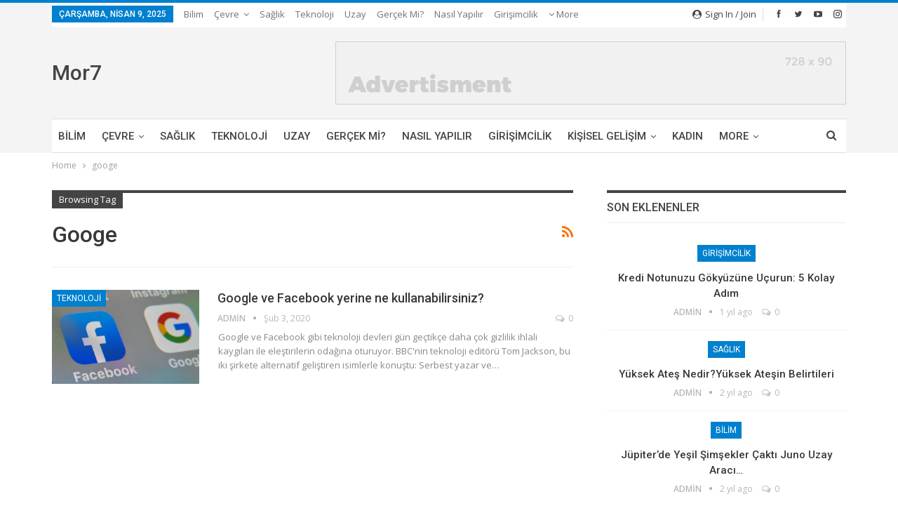

--- FILE ---
content_type: text/html
request_url: https://www.moryedi.com/tag/googe/
body_size: 13024
content:
<!DOCTYPE html>
<!--[if IE 8]>
<html class="ie ie8" lang="tr"> <![endif]-->
<!--[if IE 9]>
<html class="ie ie9" lang="tr"> <![endif]-->
<!--[if gt IE 9]><!-->
<html lang="tr"> <!--<![endif]-->
<head>
<meta charset="UTF-8">
<meta http-equiv="X-UA-Compatible" content="IE=edge">
<meta name="viewport" content="width=device-width, initial-scale=1.0">
<link rel="pingback" href="https://www.moryedi.com/xmlrpc.php"/>
<meta name='robots' content='index, follow, max-image-preview:large, max-snippet:-1, max-video-preview:-1'/>
<style>img:is([sizes="auto" i], [sizes^="auto," i]){contain-intrinsic-size:3000px 1500px}</style>
<meta property="og:title" content="Popüler Bilim | Moryedi"/>
<meta property="og:description" content="Moryedi Popüler Bilim Platformu"/>
<meta property="og:image" content="https://www.moryedi.com/wp-content/uploads/2020/02/110631071_gettyimages-1189044704.jpg"/>
<meta property="og:image:width" content="660"/>
<meta property="og:image:height" content="371"/>
<meta property="og:image:type" content="image/jpeg"/>
<meta property="og:type" content="article"/>
<meta property="og:article:published_time" content="2020-02-03 08:54:19"/>
<meta property="og:article:modified_time" content="2020-02-03 09:09:59"/>
<meta property="og:article:tag" content="facebook"/>
<meta property="og:article:tag" content="googe"/>
<meta property="og:article:tag" content="Google ve Facebook yerine ne kullanabilirsiniz"/>
<meta name="twitter:card" content="summary">
<meta name="twitter:title" content="Popüler Bilim | Moryedi"/>
<meta name="twitter:description" content="Moryedi Popüler Bilim Platformu"/>
<meta name="twitter:image" content="https://www.moryedi.com/wp-content/uploads/2020/02/110631071_gettyimages-1189044704.jpg"/>
<title>googe arşivleri - Popüler Bilim | Moryedi</title>
<link rel="canonical" href="https://www.moryedi.com/tag/googe/"/>
<meta property="og:url" content="https://www.moryedi.com/tag/googe/"/>
<meta property="og:site_name" content="Popüler Bilim | Moryedi"/>
<script type="application/ld+json" class="yoast-schema-graph">{"@context":"https://schema.org","@graph":[{"@type":"CollectionPage","@id":"https://www.moryedi.com/tag/googe/","url":"https://www.moryedi.com/tag/googe/","name":"googe arşivleri - Popüler Bilim | Moryedi","isPartOf":{"@id":"https://www.moryedi.com/#website"},"primaryImageOfPage":{"@id":"https://www.moryedi.com/tag/googe/#primaryimage"},"image":{"@id":"https://www.moryedi.com/tag/googe/#primaryimage"},"thumbnailUrl":"https://www.moryedi.com/wp-content/uploads/2020/02/110631071_gettyimages-1189044704.jpg","breadcrumb":{"@id":"https://www.moryedi.com/tag/googe/#breadcrumb"},"inLanguage":"tr"},{"@type":"ImageObject","inLanguage":"tr","@id":"https://www.moryedi.com/tag/googe/#primaryimage","url":"https://www.moryedi.com/wp-content/uploads/2020/02/110631071_gettyimages-1189044704.jpg","contentUrl":"https://www.moryedi.com/wp-content/uploads/2020/02/110631071_gettyimages-1189044704.jpg","width":660,"height":371},{"@type":"BreadcrumbList","@id":"https://www.moryedi.com/tag/googe/#breadcrumb","itemListElement":[{"@type":"ListItem","position":1,"name":"Ana sayfa","item":"https://www.moryedi.com/"},{"@type":"ListItem","position":2,"name":"googe"}]},{"@type":"WebSite","@id":"https://www.moryedi.com/#website","url":"https://www.moryedi.com/","name":"Popüler Bilim | Moryedi","description":"Moryedi Popüler Bilim Platformu","potentialAction":[{"@type":"SearchAction","target":{"@type":"EntryPoint","urlTemplate":"https://www.moryedi.com/?s={search_term_string}"},"query-input":{"@type":"PropertyValueSpecification","valueRequired":true,"valueName":"search_term_string"}}],"inLanguage":"tr"}]}</script>
<link rel='dns-prefetch' href='//fonts.googleapis.com'/>
<link rel="alternate" type="application/rss+xml" title="Popüler Bilim | Moryedi &raquo; akışı" href="https://www.moryedi.com/feed/"/>
<link rel="alternate" type="application/rss+xml" title="Popüler Bilim | Moryedi &raquo; yorum akışı" href="https://www.moryedi.com/comments/feed/"/>
<link rel="alternate" type="application/rss+xml" title="Popüler Bilim | Moryedi &raquo; googe etiket akışı" href="https://www.moryedi.com/tag/googe/feed/"/>
<link rel="stylesheet" type="text/css" href="//www.moryedi.com/wp-content/cache/wpfc-minified/146w7sug/4m5vd.css" media="all"/>
<style id='classic-theme-styles-inline-css'>.wp-block-button__link{color:#fff;background-color:#32373c;border-radius:9999px;box-shadow:none;text-decoration:none;padding:calc(.667em + 2px) calc(1.333em + 2px);font-size:1.125em}.wp-block-file__button{background:#32373c;color:#fff;text-decoration:none}</style>
<style id='global-styles-inline-css'>:root{--wp--preset--aspect-ratio--square:1;--wp--preset--aspect-ratio--4-3:4/3;--wp--preset--aspect-ratio--3-4:3/4;--wp--preset--aspect-ratio--3-2:3/2;--wp--preset--aspect-ratio--2-3:2/3;--wp--preset--aspect-ratio--16-9:16/9;--wp--preset--aspect-ratio--9-16:9/16;--wp--preset--color--black:#000000;--wp--preset--color--cyan-bluish-gray:#abb8c3;--wp--preset--color--white:#ffffff;--wp--preset--color--pale-pink:#f78da7;--wp--preset--color--vivid-red:#cf2e2e;--wp--preset--color--luminous-vivid-orange:#ff6900;--wp--preset--color--luminous-vivid-amber:#fcb900;--wp--preset--color--light-green-cyan:#7bdcb5;--wp--preset--color--vivid-green-cyan:#00d084;--wp--preset--color--pale-cyan-blue:#8ed1fc;--wp--preset--color--vivid-cyan-blue:#0693e3;--wp--preset--color--vivid-purple:#9b51e0;--wp--preset--gradient--vivid-cyan-blue-to-vivid-purple:linear-gradient(135deg,rgba(6,147,227,1) 0%,rgb(155,81,224) 100%);--wp--preset--gradient--light-green-cyan-to-vivid-green-cyan:linear-gradient(135deg,rgb(122,220,180) 0%,rgb(0,208,130) 100%);--wp--preset--gradient--luminous-vivid-amber-to-luminous-vivid-orange:linear-gradient(135deg,rgba(252,185,0,1) 0%,rgba(255,105,0,1) 100%);--wp--preset--gradient--luminous-vivid-orange-to-vivid-red:linear-gradient(135deg,rgba(255,105,0,1) 0%,rgb(207,46,46) 100%);--wp--preset--gradient--very-light-gray-to-cyan-bluish-gray:linear-gradient(135deg,rgb(238,238,238) 0%,rgb(169,184,195) 100%);--wp--preset--gradient--cool-to-warm-spectrum:linear-gradient(135deg,rgb(74,234,220) 0%,rgb(151,120,209) 20%,rgb(207,42,186) 40%,rgb(238,44,130) 60%,rgb(251,105,98) 80%,rgb(254,248,76) 100%);--wp--preset--gradient--blush-light-purple:linear-gradient(135deg,rgb(255,206,236) 0%,rgb(152,150,240) 100%);--wp--preset--gradient--blush-bordeaux:linear-gradient(135deg,rgb(254,205,165) 0%,rgb(254,45,45) 50%,rgb(107,0,62) 100%);--wp--preset--gradient--luminous-dusk:linear-gradient(135deg,rgb(255,203,112) 0%,rgb(199,81,192) 50%,rgb(65,88,208) 100%);--wp--preset--gradient--pale-ocean:linear-gradient(135deg,rgb(255,245,203) 0%,rgb(182,227,212) 50%,rgb(51,167,181) 100%);--wp--preset--gradient--electric-grass:linear-gradient(135deg,rgb(202,248,128) 0%,rgb(113,206,126) 100%);--wp--preset--gradient--midnight:linear-gradient(135deg,rgb(2,3,129) 0%,rgb(40,116,252) 100%);--wp--preset--font-size--small:13px;--wp--preset--font-size--medium:20px;--wp--preset--font-size--large:36px;--wp--preset--font-size--x-large:42px;--wp--preset--spacing--20:0.44rem;--wp--preset--spacing--30:0.67rem;--wp--preset--spacing--40:1rem;--wp--preset--spacing--50:1.5rem;--wp--preset--spacing--60:2.25rem;--wp--preset--spacing--70:3.38rem;--wp--preset--spacing--80:5.06rem;--wp--preset--shadow--natural:6px 6px 9px rgba(0, 0, 0, 0.2);--wp--preset--shadow--deep:12px 12px 50px rgba(0, 0, 0, 0.4);--wp--preset--shadow--sharp:6px 6px 0px rgba(0, 0, 0, 0.2);--wp--preset--shadow--outlined:6px 6px 0px -3px rgba(255, 255, 255, 1), 6px 6px rgba(0, 0, 0, 1);--wp--preset--shadow--crisp:6px 6px 0px rgba(0, 0, 0, 1);}:where(.is-layout-flex){gap:0.5em;}:where(.is-layout-grid){gap:0.5em;}body .is-layout-flex{display:flex;}.is-layout-flex{flex-wrap:wrap;align-items:center;}.is-layout-flex > :is(*, div){margin:0;}body .is-layout-grid{display:grid;}.is-layout-grid > :is(*, div){margin:0;}:where(.wp-block-columns.is-layout-flex){gap:2em;}:where(.wp-block-columns.is-layout-grid){gap:2em;}:where(.wp-block-post-template.is-layout-flex){gap:1.25em;}:where(.wp-block-post-template.is-layout-grid){gap:1.25em;}.has-black-color{color:var(--wp--preset--color--black) !important;}.has-cyan-bluish-gray-color{color:var(--wp--preset--color--cyan-bluish-gray) !important;}.has-white-color{color:var(--wp--preset--color--white) !important;}.has-pale-pink-color{color:var(--wp--preset--color--pale-pink) !important;}.has-vivid-red-color{color:var(--wp--preset--color--vivid-red) !important;}.has-luminous-vivid-orange-color{color:var(--wp--preset--color--luminous-vivid-orange) !important;}.has-luminous-vivid-amber-color{color:var(--wp--preset--color--luminous-vivid-amber) !important;}.has-light-green-cyan-color{color:var(--wp--preset--color--light-green-cyan) !important;}.has-vivid-green-cyan-color{color:var(--wp--preset--color--vivid-green-cyan) !important;}.has-pale-cyan-blue-color{color:var(--wp--preset--color--pale-cyan-blue) !important;}.has-vivid-cyan-blue-color{color:var(--wp--preset--color--vivid-cyan-blue) !important;}.has-vivid-purple-color{color:var(--wp--preset--color--vivid-purple) !important;}.has-black-background-color{background-color:var(--wp--preset--color--black) !important;}.has-cyan-bluish-gray-background-color{background-color:var(--wp--preset--color--cyan-bluish-gray) !important;}.has-white-background-color{background-color:var(--wp--preset--color--white) !important;}.has-pale-pink-background-color{background-color:var(--wp--preset--color--pale-pink) !important;}.has-vivid-red-background-color{background-color:var(--wp--preset--color--vivid-red) !important;}.has-luminous-vivid-orange-background-color{background-color:var(--wp--preset--color--luminous-vivid-orange) !important;}.has-luminous-vivid-amber-background-color{background-color:var(--wp--preset--color--luminous-vivid-amber) !important;}.has-light-green-cyan-background-color{background-color:var(--wp--preset--color--light-green-cyan) !important;}.has-vivid-green-cyan-background-color{background-color:var(--wp--preset--color--vivid-green-cyan) !important;}.has-pale-cyan-blue-background-color{background-color:var(--wp--preset--color--pale-cyan-blue) !important;}.has-vivid-cyan-blue-background-color{background-color:var(--wp--preset--color--vivid-cyan-blue) !important;}.has-vivid-purple-background-color{background-color:var(--wp--preset--color--vivid-purple) !important;}.has-black-border-color{border-color:var(--wp--preset--color--black) !important;}.has-cyan-bluish-gray-border-color{border-color:var(--wp--preset--color--cyan-bluish-gray) !important;}.has-white-border-color{border-color:var(--wp--preset--color--white) !important;}.has-pale-pink-border-color{border-color:var(--wp--preset--color--pale-pink) !important;}.has-vivid-red-border-color{border-color:var(--wp--preset--color--vivid-red) !important;}.has-luminous-vivid-orange-border-color{border-color:var(--wp--preset--color--luminous-vivid-orange) !important;}.has-luminous-vivid-amber-border-color{border-color:var(--wp--preset--color--luminous-vivid-amber) !important;}.has-light-green-cyan-border-color{border-color:var(--wp--preset--color--light-green-cyan) !important;}.has-vivid-green-cyan-border-color{border-color:var(--wp--preset--color--vivid-green-cyan) !important;}.has-pale-cyan-blue-border-color{border-color:var(--wp--preset--color--pale-cyan-blue) !important;}.has-vivid-cyan-blue-border-color{border-color:var(--wp--preset--color--vivid-cyan-blue) !important;}.has-vivid-purple-border-color{border-color:var(--wp--preset--color--vivid-purple) !important;}.has-vivid-cyan-blue-to-vivid-purple-gradient-background{background:var(--wp--preset--gradient--vivid-cyan-blue-to-vivid-purple) !important;}.has-light-green-cyan-to-vivid-green-cyan-gradient-background{background:var(--wp--preset--gradient--light-green-cyan-to-vivid-green-cyan) !important;}.has-luminous-vivid-amber-to-luminous-vivid-orange-gradient-background{background:var(--wp--preset--gradient--luminous-vivid-amber-to-luminous-vivid-orange) !important;}.has-luminous-vivid-orange-to-vivid-red-gradient-background{background:var(--wp--preset--gradient--luminous-vivid-orange-to-vivid-red) !important;}.has-very-light-gray-to-cyan-bluish-gray-gradient-background{background:var(--wp--preset--gradient--very-light-gray-to-cyan-bluish-gray) !important;}.has-cool-to-warm-spectrum-gradient-background{background:var(--wp--preset--gradient--cool-to-warm-spectrum) !important;}.has-blush-light-purple-gradient-background{background:var(--wp--preset--gradient--blush-light-purple) !important;}.has-blush-bordeaux-gradient-background{background:var(--wp--preset--gradient--blush-bordeaux) !important;}.has-luminous-dusk-gradient-background{background:var(--wp--preset--gradient--luminous-dusk) !important;}.has-pale-ocean-gradient-background{background:var(--wp--preset--gradient--pale-ocean) !important;}.has-electric-grass-gradient-background{background:var(--wp--preset--gradient--electric-grass) !important;}.has-midnight-gradient-background{background:var(--wp--preset--gradient--midnight) !important;}.has-small-font-size{font-size:var(--wp--preset--font-size--small) !important;}.has-medium-font-size{font-size:var(--wp--preset--font-size--medium) !important;}.has-large-font-size{font-size:var(--wp--preset--font-size--large) !important;}.has-x-large-font-size{font-size:var(--wp--preset--font-size--x-large) !important;}:where(.wp-block-post-template.is-layout-flex){gap:1.25em;}:where(.wp-block-post-template.is-layout-grid){gap:1.25em;}:where(.wp-block-columns.is-layout-flex){gap:2em;}:where(.wp-block-columns.is-layout-grid){gap:2em;}:root :where(.wp-block-pullquote){font-size:1.5em;line-height:1.6;}</style>
<link rel="stylesheet" type="text/css" href="//www.moryedi.com/wp-content/cache/wpfc-minified/lxtcjdu9/g4xw6.css" media="all"/>
<style id='akismet-widget-style-inline-css'>.a-stats{--akismet-color-mid-green:#357b49;--akismet-color-white:#fff;--akismet-color-light-grey:#f6f7f7;max-width:350px;width:auto;}
.a-stats *{all:unset;box-sizing:border-box;}
.a-stats strong{font-weight:600;}
.a-stats a.a-stats__link, .a-stats a.a-stats__link:visited, .a-stats a.a-stats__link:active{background:var(--akismet-color-mid-green);border:none;box-shadow:none;border-radius:8px;color:var(--akismet-color-white);cursor:pointer;display:block;font-family:-apple-system, BlinkMacSystemFont, 'Segoe UI', 'Roboto', 'Oxygen-Sans', 'Ubuntu', 'Cantarell', 'Helvetica Neue', sans-serif;font-weight:500;padding:12px;text-align:center;text-decoration:none;transition:all 0.2s ease;}
.widget .a-stats a.a-stats__link:focus{background:var(--akismet-color-mid-green);color:var(--akismet-color-white);text-decoration:none;}
.a-stats a.a-stats__link:hover{filter:brightness(110%);box-shadow:0 4px 12px rgba(0, 0, 0, 0.06), 0 0 2px rgba(0, 0, 0, 0.16);}
.a-stats .count{color:var(--akismet-color-white);display:block;font-size:1.5em;line-height:1.4;padding:0 13px;white-space:nowrap;}</style>
<link rel="https://api.w.org/" href="https://www.moryedi.com/wp-json/"/><link rel="alternate" title="JSON" type="application/json" href="https://www.moryedi.com/wp-json/wp/v2/tags/766"/><link rel="EditURI" type="application/rsd+xml" title="RSD" href="https://www.moryedi.com/xmlrpc.php?rsd"/>
<meta name="generator" content="WordPress 6.7.2"/>
<meta name="generator" content="MasterSlider 3.5.5 - Responsive Touch Image Slider"/>
<meta name="generator" content="Powered by WPBakery Page Builder - drag and drop page builder for WordPress."/>
<script type="application/ld+json">{
"@context": "http://schema.org/",
"@type": "Organization",
"@id": "#organization",
"url": "https://www.moryedi.com/",
"name": "Pop\u00fcler Bilim | Moryedi",
"description": "Moryedi Pop\u00fcler Bilim Platformu"
}</script>
<script type="application/ld+json">{
"@context": "http://schema.org/",
"@type": "WebSite",
"name": "Pop\u00fcler Bilim | Moryedi",
"alternateName": "Moryedi Pop\u00fcler Bilim Platformu",
"url": "https://www.moryedi.com/"
}</script>
<link rel="stylesheet" type="text/css" href="//www.moryedi.com/wp-content/cache/wpfc-minified/7yltdzb9/2hoph.css" media="all"/>
<meta name="generator" content="Powered by Slider Revolution 6.5.5 - responsive, Mobile-Friendly Slider Plugin for WordPress with comfortable drag and drop interface."/>
<link rel="icon" href="https://www.moryedi.com/wp-content/uploads/2019/04/0-150x150.png" sizes="32x32"/>
<link rel="icon" href="https://www.moryedi.com/wp-content/uploads/2019/04/0.png" sizes="192x192"/>
<link rel="apple-touch-icon" href="https://www.moryedi.com/wp-content/uploads/2019/04/0.png"/>
<meta name="msapplication-TileImage" content="https://www.moryedi.com/wp-content/uploads/2019/04/0.png"/>
<noscript><style>.wpb_animate_when_almost_visible{opacity:1;}</style></noscript>
<script data-wpfc-render="false">var Wpfcll={s:[],osl:0,scroll:false,i:function(){Wpfcll.ss();window.addEventListener('load',function(){window.addEventListener("DOMSubtreeModified",function(e){Wpfcll.osl=Wpfcll.s.length;Wpfcll.ss();if(Wpfcll.s.length > Wpfcll.osl){Wpfcll.ls(false);}},false);Wpfcll.ls(true);});window.addEventListener('scroll',function(){Wpfcll.scroll=true;Wpfcll.ls(false);});window.addEventListener('resize',function(){Wpfcll.scroll=true;Wpfcll.ls(false);});window.addEventListener('click',function(){Wpfcll.scroll=true;Wpfcll.ls(false);});},c:function(e,pageload){var w=document.documentElement.clientHeight || body.clientHeight;var n=0;if(pageload){n=0;}else{n=(w > 800) ? 800:200;n=Wpfcll.scroll ? 800:n;}var er=e.getBoundingClientRect();var t=0;var p=e.parentNode ? e.parentNode:false;if(typeof p.getBoundingClientRect=="undefined"){var pr=false;}else{var pr=p.getBoundingClientRect();}if(er.x==0 && er.y==0){for(var i=0;i < 10;i++){if(p){if(pr.x==0 && pr.y==0){if(p.parentNode){p=p.parentNode;}if(typeof p.getBoundingClientRect=="undefined"){pr=false;}else{pr=p.getBoundingClientRect();}}else{t=pr.top;break;}}};}else{t=er.top;}if(w - t+n > 0){return true;}return false;},r:function(e,pageload){var s=this;var oc,ot;try{oc=e.getAttribute("data-wpfc-original-src");ot=e.getAttribute("data-wpfc-original-srcset");if(s.c(e,pageload)){if(oc || ot){if(e.tagName=="DIV" || e.tagName=="A"){e.style.backgroundImage="url("+oc+")";e.removeAttribute("data-wpfc-original-src");e.removeAttribute("data-wpfc-original-srcset");e.removeAttribute("onload");}else{if(oc){e.setAttribute('src',oc);}if(ot){e.setAttribute('srcset',ot);}if(e.getAttribute("alt") && e.getAttribute("alt")=="blank"){e.removeAttribute("alt");}e.removeAttribute("data-wpfc-original-src");e.removeAttribute("data-wpfc-original-srcset");e.removeAttribute("onload");if(e.tagName=="IFRAME"){e.onload=function(){if(typeof window.jQuery !="undefined"){if(jQuery.fn.fitVids){jQuery(e).parent().fitVids({customSelector:"iframe[src]"});}}var s=e.getAttribute("src").match(/templates\/youtube\.html\#(.+)/);var y="https://www.youtube.com/embed/";if(s){try{var i=e.contentDocument || e.contentWindow;if(i.location.href=="about:blank"){e.setAttribute('src',y+s[1]);}}catch(err){e.setAttribute('src',y+s[1]);}}}}}}else{if(e.tagName=="NOSCRIPT"){if(jQuery(e).attr("data-type")=="wpfc"){e.removeAttribute("data-type");jQuery(e).after(jQuery(e).text());}}}}}catch(error){console.log(error);console.log("==>",e);}},ss:function(){var i=Array.prototype.slice.call(document.getElementsByTagName("img"));var f=Array.prototype.slice.call(document.getElementsByTagName("iframe"));var d=Array.prototype.slice.call(document.getElementsByTagName("div"));var a=Array.prototype.slice.call(document.getElementsByTagName("a"));var n=Array.prototype.slice.call(document.getElementsByTagName("noscript"));this.s=i.concat(f).concat(d).concat(a).concat(n);},ls:function(pageload){var s=this;[].forEach.call(s.s,function(e,index){s.r(e,pageload);});}};document.addEventListener('DOMContentLoaded',function(){wpfci();});function wpfci(){Wpfcll.i();}</script>
</head>
<body class="archive tag tag-googe tag-766 _masterslider _msp_version_3.5.5 bs-theme bs-publisher bs-publisher-pure-magazine active-light-box active-top-line ltr close-rh page-layout-2-col page-layout-2-col-right full-width active-sticky-sidebar main-menu-sticky-smart main-menu-boxed active-ajax-search bs-hide-ha wpb-js-composer js-comp-ver-6.7.0 vc_responsive bs-ll-a" dir="ltr">
<div class="main-wrap content-main-wrap">
<header id="header" class="site-header header-style-2 boxed" itemscope="itemscope" itemtype="https://schema.org/WPHeader">
<section class="topbar topbar-style-1 hidden-xs hidden-xs">
<div class="content-wrap">
<div class="container">
<div class="topbar-inner clearfix">
<div class="section-links">
<div class="better-studio-shortcode bsc-clearfix better-social-counter style-button not-colored in-4-col"> <ul class="social-list bsc-clearfix"><li class="social-item facebook"><a href ="https://www.facebook.com/BetterSTU" target ="_blank"> <i class="item-icon bsfi-facebook"></i><span class="item-title"> Likes </span> </a> </li> <li class="social-item twitter"><a href ="https://twitter.com/BetterSTU" target ="_blank"> <i class="item-icon bsfi-twitter"></i><span class="item-title"> Followers </span> </a> </li> <li class="social-item youtube"><a href ="https://youtube.com/channel/UCrNkHRTRk33C9hzYij4B5ng" target ="_blank"> <i class="item-icon bsfi-youtube"></i><span class="item-title"> Subscribers </span> </a> </li> <li class="social-item instagram"><a href ="https://instagram.com/betterstudio" target ="_blank"> <i class="item-icon bsfi-instagram"></i><span class="item-title"> Followers </span> </a> </li> </ul></div><a class="topbar-sign-in behind-social" data-toggle="modal" data-target="#bsLoginModal">
<i class="fa fa-user-circle"></i> Sign in / Join							</a>
<div class="modal sign-in-modal fade" id="bsLoginModal" tabindex="-1" role="dialog" style="display: none">
<div class="modal-dialog" role="document">
<div class="modal-content">
<span class="close-modal" data-dismiss="modal" aria-label="Close"><i class="fa fa-close"></i></span>
<div class="modal-body">
<div id="form_65084_" class="bs-shortcode bs-login-shortcode">
<div class="bs-login bs-type-login-register" style="display:none">
<div class="bs-login-panel bs-login-sign-panel bs-current-login-panel">
<form name="loginform"
action="https://www.moryedi.com/wp_trexvol/" method="post">
<div class="login-header"> <span class="login-icon fa fa-user-circle main-color"></span> <p>Welcome, Login to your account.</p></div><div class="login-field login-username"> <input type="text" name="log" id="form_65084_user_login" class="input" value="" size="20" placeholder="Username or Email..." required/></div><div class="login-field login-password"> <input type="password" name="pwd" id="form_65084_user_pass" class="input" value="" size="20" placeholder="Password..." required/></div><div class="login-field"> <a href="https://www.moryedi.com/wp_trexvol/?action=lostpassword&redirect_to=https%3A%2F%2Fwww.moryedi.com%2Ftag%2Fgooge%2F" class="go-reset-panel">Forget password?</a> <span class="login-remember"> <input class="remember-checkbox" name="rememberme" type="checkbox" id="form_65084_rememberme" value="forever" /> <label class="remember-label">Remember me</label> </span></div><div class="login-field login-submit"> <input type="submit" name="wp-submit" class="button-primary login-btn" value="Log In"/> <input type="hidden" name="redirect_to" value="https://www.moryedi.com/tag/googe/"/></div><div class="login-field login-signup"> <span>No account? <a href="https://www.moryedi.com/wp_trexvol/?action=register">Sign Up</a></span></div></form></div><div class="bs-login-panel bs-login-reset-panel">
<span class="go-login-panel"><i class="fa fa-angle-left"></i> Sign in</span>
<div class="bs-login-reset-panel-inner">
<div class="login-header"> <span class="login-icon fa fa-support"></span> <p>Recover your password.</p> <p>A password will be e-mailed to you.</p></div><form name="lostpasswordform" id="form_65084_lostpasswordform"
action="https://www.moryedi.com/wp_trexvol/?action=lostpassword"
method="post">
<div class="login-field reset-username"> <input type="text" name="user_login" class="input" value="" placeholder="Username or Email..." required/></div><div class="login-field reset-submit"> <input type="hidden" name="redirect_to" value=""/> <input type="submit" name="wp-submit" class="login-btn" value="Send My Password"/></div></form></div></div></div></div></div></div></div></div></div><div class="section-menu">
<div id="menu-top" class="menu top-menu-wrapper" role="navigation" itemscope="itemscope" itemtype="https://schema.org/SiteNavigationElement"> <nav class="top-menu-container"> <ul id="top-navigation" class="top-menu menu clearfix bsm-pure"> <li id="topbar-date" class="menu-item menu-item-date"> <span class="topbar-date">Çarşamba, Nisan 9, 2025</span> </li> <li id="menu-item-98" class="menu-item menu-item-type-taxonomy menu-item-object-category menu-term-41 better-anim-fade menu-item-98"><a href="https://www.moryedi.com/category/bilim/">Bilim</a></li> <li id="menu-item-99" class="menu-item menu-item-type-taxonomy menu-item-object-category menu-item-has-children menu-term-38 better-anim-fade menu-item-99"><a href="https://www.moryedi.com/category/cevre/">Çevre</a> <ul class="sub-menu"> <li id="menu-item-100" class="menu-item menu-item-type-taxonomy menu-item-object-category menu-term-42 better-anim-fade menu-item-100"><a href="https://www.moryedi.com/category/doga/">Doğa</a></li> <li id="menu-item-101" class="menu-item menu-item-type-taxonomy menu-item-object-category menu-term-40 better-anim-fade menu-item-101"><a href="https://www.moryedi.com/category/fizik/">Fizik</a></li> </ul> </li> <li id="menu-item-104" class="menu-item menu-item-type-taxonomy menu-item-object-category menu-term-36 better-anim-fade menu-item-104"><a href="https://www.moryedi.com/category/saglik/">Sağlık</a></li> <li id="menu-item-105" class="menu-item menu-item-type-taxonomy menu-item-object-category menu-term-35 better-anim-fade menu-item-105"><a href="https://www.moryedi.com/category/teknoloji/">Teknoloji</a></li> <li id="menu-item-106" class="menu-item menu-item-type-taxonomy menu-item-object-category menu-term-37 better-anim-fade menu-item-106"><a href="https://www.moryedi.com/category/uzay/">Uzay</a></li> <li id="menu-item-1314" class="menu-item menu-item-type-taxonomy menu-item-object-category menu-term-680 better-anim-fade menu-item-1314"><a href="https://www.moryedi.com/category/gercek-mi/">Gerçek mi?</a></li> <li id="menu-item-1317" class="menu-item menu-item-type-taxonomy menu-item-object-category menu-term-1 better-anim-fade menu-item-1317"><a href="https://www.moryedi.com/category/nasil-yapilir/">Nasıl Yapılır</a></li> <li id="menu-item-1315" class="menu-item menu-item-type-taxonomy menu-item-object-category menu-term-596 better-anim-fade menu-item-1315"><a href="https://www.moryedi.com/category/girisimcilik/">Girişimcilik</a></li> <li id="menu-item-1316" class="menu-item menu-item-type-taxonomy menu-item-object-category menu-item-has-children menu-term-678 better-anim-fade menu-item-1316"><a href="https://www.moryedi.com/category/kisisel-gelisim/">Kişisel Gelişim</a> <ul class="sub-menu"> <li id="menu-item-1318" class="menu-item menu-item-type-taxonomy menu-item-object-category menu-term-679 better-anim-fade menu-item-1318"><a href="https://www.moryedi.com/category/psikoloji/">Psikoloji</a></li> <li id="menu-item-488" class="menu-item menu-item-type-taxonomy menu-item-object-category menu-term-251 better-anim-fade menu-item-488"><a href="https://www.moryedi.com/category/motivasyon/">Motivasyon</a></li> </ul> </li> <li id="menu-item-2165" class="menu-item menu-item-type-taxonomy menu-item-object-category menu-term-1226 better-anim-fade menu-item-2165"><a href="https://www.moryedi.com/category/kadin/">Kadın</a></li> <li id="menu-item-2307" class="menu-item menu-item-type-custom menu-item-object-custom better-anim-fade menu-item-2307"><a href="https://masterkitap.com/">Kitap-Al</a></li> </ul> </nav></div></div></div></div></div></section>
<div class="header-inner">
<div class="content-wrap">
<div class="container">
<div class="row">
<div class="row-height">
<div class="logo-col col-xs-4">
<div class="col-inside">
<div id="site-branding" class="site-branding"> <p id="site-title" class="logo h1 text-logo"> <a href="https://www.moryedi.com/" itemprop="url" rel="home"> Mor7 </a> </p></div></div></div><div class="sidebar-col col-xs-8">
<div class="col-inside">
<aside id="sidebar" class="sidebar" role="complementary" itemscope="itemscope" itemtype="https://schema.org/WPSideBar">
<div class="azsywd azsywd-pubadban azsywd-show-desktop azsywd-show-tablet-portrait azsywd-show-tablet-landscape azsywd-show-phone azsywd-loc-header_aside_logo azsywd-align-right azsywd-column-1 azsywd-clearfix no-bg-box-model"><div id="azsywd-2798-848539059" class="azsywd-container azsywd-type-image" itemscope="" itemtype="https://schema.org/WPAdBlock" data-adid="2798" data-type="image"><a itemprop="url" class="azsywd-link" href="http://betterstudio.com/"><img class="azsywd-image" src="https://www.moryedi.com/wp-content/uploads/2023/07/pure-magazine-ad-728x90-1.png" alt="- Advertisement -"/></a><p class='azsywd-caption azsywd-caption-below'>- Advertisement -</p></div></div></aside></div></div></div></div></div></div></div><div id="menu-main" class="menu main-menu-wrapper show-search-item menu-actions-btn-width-1" role="navigation" itemscope="itemscope" itemtype="https://schema.org/SiteNavigationElement">
<div class="main-menu-inner">
<div class="content-wrap">
<div class="container">
<nav class="main-menu-container">
<ul id="main-navigation" class="main-menu menu bsm-pure clearfix">
<li class="menu-item menu-item-type-taxonomy menu-item-object-category menu-term-41 better-anim-fade menu-item-98"><a href="https://www.moryedi.com/category/bilim/">Bilim</a></li>
<li class="menu-item menu-item-type-taxonomy menu-item-object-category menu-item-has-children menu-term-38 better-anim-fade menu-item-99"><a href="https://www.moryedi.com/category/cevre/">Çevre</a>
<ul class="sub-menu">
<li class="menu-item menu-item-type-taxonomy menu-item-object-category menu-term-42 better-anim-fade menu-item-100"><a href="https://www.moryedi.com/category/doga/">Doğa</a></li>
<li class="menu-item menu-item-type-taxonomy menu-item-object-category menu-term-40 better-anim-fade menu-item-101"><a href="https://www.moryedi.com/category/fizik/">Fizik</a></li>
</ul>
</li>
<li class="menu-item menu-item-type-taxonomy menu-item-object-category menu-term-36 better-anim-fade menu-item-104"><a href="https://www.moryedi.com/category/saglik/">Sağlık</a></li>
<li class="menu-item menu-item-type-taxonomy menu-item-object-category menu-term-35 better-anim-fade menu-item-105"><a href="https://www.moryedi.com/category/teknoloji/">Teknoloji</a></li>
<li class="menu-item menu-item-type-taxonomy menu-item-object-category menu-term-37 better-anim-fade menu-item-106"><a href="https://www.moryedi.com/category/uzay/">Uzay</a></li>
<li class="menu-item menu-item-type-taxonomy menu-item-object-category menu-term-680 better-anim-fade menu-item-1314"><a href="https://www.moryedi.com/category/gercek-mi/">Gerçek mi?</a></li>
<li class="menu-item menu-item-type-taxonomy menu-item-object-category menu-term-1 better-anim-fade menu-item-1317"><a href="https://www.moryedi.com/category/nasil-yapilir/">Nasıl Yapılır</a></li>
<li class="menu-item menu-item-type-taxonomy menu-item-object-category menu-term-596 better-anim-fade menu-item-1315"><a href="https://www.moryedi.com/category/girisimcilik/">Girişimcilik</a></li>
<li class="menu-item menu-item-type-taxonomy menu-item-object-category menu-item-has-children menu-term-678 better-anim-fade menu-item-1316"><a href="https://www.moryedi.com/category/kisisel-gelisim/">Kişisel Gelişim</a>
<ul class="sub-menu">
<li class="menu-item menu-item-type-taxonomy menu-item-object-category menu-term-679 better-anim-fade menu-item-1318"><a href="https://www.moryedi.com/category/psikoloji/">Psikoloji</a></li>
<li class="menu-item menu-item-type-taxonomy menu-item-object-category menu-term-251 better-anim-fade menu-item-488"><a href="https://www.moryedi.com/category/motivasyon/">Motivasyon</a></li>
</ul>
</li>
<li class="menu-item menu-item-type-taxonomy menu-item-object-category menu-term-1226 better-anim-fade menu-item-2165"><a href="https://www.moryedi.com/category/kadin/">Kadın</a></li>
<li class="menu-item menu-item-type-custom menu-item-object-custom better-anim-fade menu-item-2307"><a href="https://masterkitap.com/">Kitap-Al</a></li>
</ul>
<div class="menu-action-buttons width-1">
<div class="search-container close">
<span class="search-handler"><i class="fa fa-search"></i></span>
<div class="search-box clearfix"> <form role="search" method="get" class="search-form clearfix" action="https://www.moryedi.com"> <input type="search" class="search-field" placeholder="Search..." value="" name="s" title="Search for:" autocomplete="off"> <input type="submit" class="search-submit" value="Search"> </form></div></div></div></nav></div></div></div></div></header>
<div class="rh-header clearfix light deferred-block-exclude">
<div class="rh-container clearfix">
<div class="menu-container close"> <span class="menu-handler"><span class="lines"></span></span></div><div class="logo-container rh-text-logo"> <a href="https://www.moryedi.com/" itemprop="url" rel="home"> Popüler Bilim | Moryedi </a></div></div></div><nav role="navigation" aria-label="Breadcrumbs" class="bf-breadcrumb clearfix bc-top-style"><div class="content-wrap"><div class="container bf-breadcrumb-container"><ul class="bf-breadcrumb-items" itemscope itemtype="http://schema.org/BreadcrumbList"><meta name="numberOfItems" content="2"/><meta name="itemListOrder" content="Ascending"/><li itemprop="itemListElement" itemscope itemtype="http://schema.org/ListItem" class="bf-breadcrumb-item bf-breadcrumb-begin"><a itemprop="item" href="https://www.moryedi.com" rel="home"><span itemprop="name">Home</span></a><meta itemprop="position" content="1"/></li><li itemprop="itemListElement" itemscope itemtype="http://schema.org/ListItem" class="bf-breadcrumb-item bf-breadcrumb-end"><span itemprop="name">googe</span><meta itemprop="item" content="https://www.moryedi.com/tag/googe/"/><meta itemprop="position" content="2"/></li></ul></div></div></nav><div class="content-wrap">
<main id="content" class="content-container">
<div class="container layout-2-col layout-2-col-1 layout-right-sidebar layout-bc-before">
<div class="row main-section">
<div class="col-sm-8 content-column">
<section class="archive-title tag-title with-action">
<div class="pre-title"><span>Browsing Tag</span></div><div class="actions-container"> <a class="rss-link" href="https://www.moryedi.com/tag/googe/feed/"><i class="fa fa-rss"></i></a></div><h1 class="page-heading"><span class="h-title">googe</span></h1>
</section>
<div class="listing listing-blog listing-blog-1 clearfix columns-1">
<article class="post-1646 type-post format-standard has-post-thumbnail listing-item listing-item-blog listing-item-blog-1 main-term-35 bsw-7">
<div class="item-inner clearfix">
<div class="featured clearfix">
<div class="term-badges floated"><span class="term-badge term-35"><a href="https://www.moryedi.com/category/teknoloji/">Teknoloji</a></span></div><a title="Google ve Facebook yerine ne kullanabilirsiniz?" data-src="https://www.moryedi.com/wp-content/uploads/2020/02/110631071_gettyimages-1189044704.jpg" data-bs-srcset="{&quot;baseurl&quot;:&quot;https:\/\/www.moryedi.com\/wp-content\/uploads\/2020\/02\/&quot;,&quot;sizes&quot;:{&quot;660&quot;:&quot;110631071_gettyimages-1189044704.jpg&quot;}}" class="img-holder" href="https://www.moryedi.com/google-ve-facebook-yerine-ne-kullanabilirsiniz/"></a></div><h2 class="title">			<a href="https://www.moryedi.com/google-ve-facebook-yerine-ne-kullanabilirsiniz/" class="post-url post-title">
Google ve Facebook yerine ne kullanabilirsiniz?			</a>
</h2>		<div class="post-meta"> <a href="https://www.moryedi.com/author/vkurt644/" title="Browse Author Articles" class="post-author-a"> <i class="post-author author"> admin </i> </a> <span class="time"><time class="post-published updated" datetime="2020-02-03T08:54:19+00:00">Şub 3, 2020</time></span> <a href="https://www.moryedi.com/google-ve-facebook-yerine-ne-kullanabilirsiniz/#respond" title="Leave a comment on: &ldquo;Google ve Facebook yerine ne kullanabilirsiniz?&rdquo;" class="comments"><i class="fa fa-comments-o"></i> 0</a></div><div class="post-summary"> Google ve Facebook gibi teknoloji devleri gün geçtikçe daha çok gizlilik ihlali kaygıları ile eleştirilerin odağına oturuyor. BBC'nin teknoloji editörü Tom Jackson, bu iki şirkete alternatif geliştiren isimlerle konuştu: Serbest yazar ve&hellip;</div></div></article></div></div><div class="col-sm-4 sidebar-column sidebar-column-primary">
<aside id="sidebar-primary-sidebar" class="sidebar" role="complementary" aria-label="Primary Sidebar Sidebar" itemscope="itemscope" itemtype="https://schema.org/WPSideBar">
<div id="bs-text-listing-1-2" class="h-ni w-t primary-sidebar-widget widget widget_bs-text-listing-1"><div class="bs-listing bs-listing-listing-text-1 bs-listing-single-tab pagination-animate">		<p class="section-heading sh-t2 sh-s1 main-term-none">
<span class="h-text main-term-none main-link">
Son Eklenenler					</span>
</p>
<div class="bs-pagination-wrapper main-term-none more_btn bs-slider-first-item">
<div class="listing listing-text listing-text-1 clearfix columns-1">
<div class="post-2941 type-post format-standard has-post-thumbnail listing-item listing-item-text listing-item-text-1 main-term-596">
<div class="item-inner">
<div class="term-badges floated"><span class="term-badge term-596"><a href="https://www.moryedi.com/category/girisimcilik/">Girişimcilik</a></span></div><p class="title">		<a href="https://www.moryedi.com/kredi-notunuzu-en-hizli-nasil-yukseltirim/" class="post-title post-url">
Kredi Notunuzu Gökyüzüne Uçurun: 5 Kolay Adım		</a>
</p>		<div class="post-meta"> <a href="https://www.moryedi.com/author/vkurt644/" title="Browse Author Articles" class="post-author-a"> <i class="post-author author"> admin </i> </a> <span class="time"><time class="post-published updated" datetime="2024-02-04T17:56:57+00:00">1 yıl ago</time></span> <a href="https://www.moryedi.com/kredi-notunuzu-en-hizli-nasil-yukseltirim/#respond" title="Leave a comment on: &ldquo;Kredi Notunuzu Gökyüzüne Uçurun: 5 Kolay Adım&rdquo;" class="comments"><i class="fa fa-comments-o"></i> 0</a></div></div></div >
<div class="post-2741 type-post format-standard has-post-thumbnail listing-item listing-item-text listing-item-text-1 main-term-36">
<div class="item-inner">
<div class="term-badges floated"><span class="term-badge term-36"><a href="https://www.moryedi.com/category/saglik/">Sağlık</a></span></div><p class="title">		<a href="https://www.moryedi.com/yuksek-ates-nediryuksek-atesin-belirtileri/" class="post-title post-url">
Yüksek Ateş Nedir?Yüksek Ateşin Belirtileri		</a>
</p>		<div class="post-meta"> <a href="https://www.moryedi.com/author/vkurt644/" title="Browse Author Articles" class="post-author-a"> <i class="post-author author"> admin </i> </a> <span class="time"><time class="post-published updated" datetime="2023-07-16T09:30:53+00:00">2 yıl ago</time></span> <a href="https://www.moryedi.com/yuksek-ates-nediryuksek-atesin-belirtileri/#respond" title="Leave a comment on: &ldquo;Yüksek Ateş Nedir?Yüksek Ateşin Belirtileri&rdquo;" class="comments"><i class="fa fa-comments-o"></i> 0</a></div></div></div >
<div class="post-2739 type-post format-standard has-post-thumbnail listing-item listing-item-text listing-item-text-1 main-term-41">
<div class="item-inner">
<div class="term-badges floated"><span class="term-badge term-41"><a href="https://www.moryedi.com/category/bilim/">Bilim</a></span></div><p class="title">		<a href="https://www.moryedi.com/jupiterde-yesil-simsekler-cakti-juno-uzay-araci-cekti-nasa-paylasti/" class="post-title post-url">
Jüpiter&#8217;de yeşil şimşekler çaktı Juno uzay aracı&hellip;		</a>
</p>		<div class="post-meta"> <a href="https://www.moryedi.com/author/vkurt644/" title="Browse Author Articles" class="post-author-a"> <i class="post-author author"> admin </i> </a> <span class="time"><time class="post-published updated" datetime="2023-07-16T09:21:48+00:00">2 yıl ago</time></span> <a href="https://www.moryedi.com/jupiterde-yesil-simsekler-cakti-juno-uzay-araci-cekti-nasa-paylasti/#respond" title="Leave a comment on: &ldquo;Jüpiter&#8217;de yeşil şimşekler çaktı Juno uzay aracı çekti NASA paylaştı&rdquo;" class="comments"><i class="fa fa-comments-o"></i> 0</a></div></div></div ></div></div><div class="bs-pagination bs-ajax-pagination more_btn main-term-none clearfix"> <a rel="next" class="btn-bs-pagination" data-id="1177561688" title="Load More Posts"> <span class="loading" style="display: none;"> <i class="fa fa-refresh fa-spin fa-fw"></i> </span> <span class="loading" style="display: none;"> Loading ... </span> <span class="loaded txt"> Load More Posts </span> <span class="loaded icon"> <i class="fa fa-angle-down" aria-hidden="true"></i> </span> <span class="no-more" style="display: none;"> No More Posts </span> </a></div></div></div></aside></div></div></div></main></div><div class="footer-instagram footer-instagram-3 clearfix full-width"> <h3 class="footer-instagram-label"> <span> Follow Us <a href="http://instagram.com/heystudio" target="_blank">@heystudio</a> </span> </h3> <ul class="bs-instagram-photos"> </ul></div><footer id="site-footer" class="site-footer full-width">
<div class="footer-social-icons">
<div class="content-wrap">
<div class="container">
<div class="better-studio-shortcode bsc-clearfix better-social-counter style-big-button colored in-5-col"> <ul class="social-list bsc-clearfix"><li class="social-item facebook"> <a href ="https://www.facebook.com/BetterSTU" class="item-link" target ="_blank"> <i class="item-icon bsfi-facebook"></i><span class="item-name"> Facebook</span> <span class="item-title-join"> Join us on Facebook</span> </a> </li> <li class="social-item twitter"> <a href ="https://twitter.com/BetterSTU" class="item-link" target ="_blank"> <i class="item-icon bsfi-twitter"></i><span class="item-name"> Twitter</span> <span class="item-title-join"> Join us on Twitter</span> </a> </li> <li class="social-item youtube"> <a href ="https://youtube.com/channel/UCrNkHRTRk33C9hzYij4B5ng" class="item-link" target ="_blank"> <i class="item-icon bsfi-youtube"></i><span class="item-name"> Youtube</span> <span class="item-title-join"> Join us on Youtube</span> </a> </li> <li class="social-item instagram"> <a href ="https://instagram.com/betterstudio" class="item-link" target ="_blank"> <i class="item-icon bsfi-instagram"></i><span class="item-name"> Instagram</span> <span class="item-title-join"> Join us on Instagram</span> </a> </li> </ul></div></div></div></div><div class="copy-footer">
<div class="content-wrap">
<div class="container">
<div class="row">
<div class="col-lg-12">
<div id="menu-footer" class="menu footer-menu-wrapper" role="navigation" itemscope="itemscope" itemtype="https://schema.org/SiteNavigationElement"> <nav class="footer-menu-container"> <ul id="footer-navigation" class="footer-menu menu clearfix"> <li class="menu-item menu-item-type-taxonomy menu-item-object-category menu-term-41 better-anim-fade menu-item-98"><a href="https://www.moryedi.com/category/bilim/">Bilim</a></li> <li class="menu-item menu-item-type-taxonomy menu-item-object-category menu-item-has-children menu-term-38 better-anim-fade menu-item-99"><a href="https://www.moryedi.com/category/cevre/">Çevre</a> <ul class="sub-menu"> <li class="menu-item menu-item-type-taxonomy menu-item-object-category menu-term-42 better-anim-fade menu-item-100"><a href="https://www.moryedi.com/category/doga/">Doğa</a></li> <li class="menu-item menu-item-type-taxonomy menu-item-object-category menu-term-40 better-anim-fade menu-item-101"><a href="https://www.moryedi.com/category/fizik/">Fizik</a></li> </ul> </li> <li class="menu-item menu-item-type-taxonomy menu-item-object-category menu-term-36 better-anim-fade menu-item-104"><a href="https://www.moryedi.com/category/saglik/">Sağlık</a></li> <li class="menu-item menu-item-type-taxonomy menu-item-object-category menu-term-35 better-anim-fade menu-item-105"><a href="https://www.moryedi.com/category/teknoloji/">Teknoloji</a></li> <li class="menu-item menu-item-type-taxonomy menu-item-object-category menu-term-37 better-anim-fade menu-item-106"><a href="https://www.moryedi.com/category/uzay/">Uzay</a></li> <li class="menu-item menu-item-type-taxonomy menu-item-object-category menu-term-680 better-anim-fade menu-item-1314"><a href="https://www.moryedi.com/category/gercek-mi/">Gerçek mi?</a></li> <li class="menu-item menu-item-type-taxonomy menu-item-object-category menu-term-1 better-anim-fade menu-item-1317"><a href="https://www.moryedi.com/category/nasil-yapilir/">Nasıl Yapılır</a></li> <li class="menu-item menu-item-type-taxonomy menu-item-object-category menu-term-596 better-anim-fade menu-item-1315"><a href="https://www.moryedi.com/category/girisimcilik/">Girişimcilik</a></li> <li class="menu-item menu-item-type-taxonomy menu-item-object-category menu-item-has-children menu-term-678 better-anim-fade menu-item-1316"><a href="https://www.moryedi.com/category/kisisel-gelisim/">Kişisel Gelişim</a> <ul class="sub-menu"> <li class="menu-item menu-item-type-taxonomy menu-item-object-category menu-term-679 better-anim-fade menu-item-1318"><a href="https://www.moryedi.com/category/psikoloji/">Psikoloji</a></li> <li class="menu-item menu-item-type-taxonomy menu-item-object-category menu-term-251 better-anim-fade menu-item-488"><a href="https://www.moryedi.com/category/motivasyon/">Motivasyon</a></li> </ul> </li> <li class="menu-item menu-item-type-taxonomy menu-item-object-category menu-term-1226 better-anim-fade menu-item-2165"><a href="https://www.moryedi.com/category/kadin/">Kadın</a></li> <li class="menu-item menu-item-type-custom menu-item-object-custom better-anim-fade menu-item-2307"><a href="https://masterkitap.com/">Kitap-Al</a></li> </ul> </nav></div></div></div><div class="row footer-copy-row">
<div class="copy-1 col-lg-6 col-md-6 col-sm-6 col-xs-12"> © 2016 - moryedi.com.</div><div class="copy-2 col-lg-6 col-md-6 col-sm-6 col-xs-12"> Website Design: <a href="https://www.atawebtasarim.com/">Ata Web Tasarım</a></div></div></div></div></div></footer></div><span class="back-top"><i class="fa fa-arrow-up"></i></span>
<style media="print">*{display:none !important;}
body, html{display:block !important;}
#cpp-print-disabled{top:0;left:0;color:#111;width:100%;height:100%;min-height:400px;z-index:9999;position:fixed;font-size:30px;text-align:center;background:#fcfcfc;padding-top:200px;display:block !important;}</style>
<div id="cpp-print-disabled" style="display: none;"> You cannot print contents of this website.</div><div class="rh-cover noscroll gr-5">
<span class="rh-close"></span>
<div class="rh-panel rh-pm">
<div class="rh-p-h"> <span class="user-login"> <span class="user-avatar user-avatar-icon"><i class="fa fa-user-circle"></i></span> Sign in / Join </span></div><div class="rh-p-b">
<div class="rh-c-m clearfix"></div><form role="search" method="get" class="search-form" action="https://www.moryedi.com">
<input type="search" class="search-field"
placeholder="Search..."
value="" name="s"
title="Search for:"
autocomplete="off">
<input type="submit" class="search-submit" value="">
</form></div></div><div class="rh-panel rh-p-u">
<div class="rh-p-h"> <span class="rh-back-menu"><i></i></span></div><div class="rh-p-b">
<div id="form_23555_" class="bs-shortcode bs-login-shortcode">
<div class="bs-login bs-type-login-register" style="display:none">
<div class="bs-login-panel bs-login-sign-panel bs-current-login-panel">
<form name="loginform"
action="https://www.moryedi.com/wp_trexvol/" method="post">
<div class="login-header"> <span class="login-icon fa fa-user-circle main-color"></span> <p>Welcome, Login to your account.</p></div><div class="login-field login-username"> <input type="text" name="log" id="form_23555_user_login" class="input" value="" size="20" placeholder="Username or Email..." required/></div><div class="login-field login-password"> <input type="password" name="pwd" id="form_23555_user_pass" class="input" value="" size="20" placeholder="Password..." required/></div><div class="login-field"> <a href="https://www.moryedi.com/wp_trexvol/?action=lostpassword&redirect_to=https%3A%2F%2Fwww.moryedi.com%2Ftag%2Fgooge%2F" class="go-reset-panel">Forget password?</a> <span class="login-remember"> <input class="remember-checkbox" name="rememberme" type="checkbox" id="form_23555_rememberme" value="forever" /> <label class="remember-label">Remember me</label> </span></div><div class="login-field login-submit"> <input type="submit" name="wp-submit" class="button-primary login-btn" value="Log In"/> <input type="hidden" name="redirect_to" value="https://www.moryedi.com/tag/googe/"/></div><div class="login-field login-signup"> <span>No account? <a href="https://www.moryedi.com/wp_trexvol/?action=register">Sign Up</a></span></div></form></div><div class="bs-login-panel bs-login-reset-panel">
<span class="go-login-panel"><i class="fa fa-angle-left"></i> Sign in</span>
<div class="bs-login-reset-panel-inner">
<div class="login-header"> <span class="login-icon fa fa-support"></span> <p>Recover your password.</p> <p>A password will be e-mailed to you.</p></div><form name="lostpasswordform" id="form_23555_lostpasswordform"
action="https://www.moryedi.com/wp_trexvol/?action=lostpassword"
method="post">
<div class="login-field reset-username"> <input type="text" name="user_login" class="input" value="" placeholder="Username or Email..." required/></div><div class="login-field reset-submit"> <input type="hidden" name="redirect_to" value=""/> <input type="submit" name="wp-submit" class="login-btn" value="Send My Password"/></div></form></div></div></div></div></div></div></div><div class="pswp" tabindex="-1" role="dialog" aria-hidden="true">
<div class="pswp__bg"></div><div class="pswp__scroll-wrap">
<div class="pswp__container">
<div class="pswp__item"></div><div class="pswp__item"></div><div class="pswp__item"></div></div><div class="pswp__ui pswp__ui--hidden">
<div class="pswp__top-bar">
<div class="pswp__counter"></div><button class="pswp__button pswp__button--close" title="Close (Esc)"></button>
<button class="pswp__button pswp__button--share" title="Share"></button>
<button class="pswp__button pswp__button--fs" title="Toggle fullscreen"></button>
<button class="pswp__button pswp__button--zoom" title="Zoom in/out"></button>
<div class="pswp__preloader">
<div class="pswp__preloader__icn">
<div class="pswp__preloader__cut">
<div class="pswp__preloader__donut"></div></div></div></div></div><div class="pswp__share-modal pswp__share-modal--hidden pswp__single-tap">
<div class="pswp__share-tooltip"></div></div><button class="pswp__button pswp__button--arrow--left" title="Previous (arrow left)">
</button>
<button class="pswp__button pswp__button--arrow--right" title="Next (arrow right)">
</button>
<div class="pswp__caption">
<div class="pswp__caption__center"></div></div></div></div></div><link rel="stylesheet" type="text/css" href="//www.moryedi.com/wp-content/cache/wpfc-minified/7xywwvrw/4m5vc.css" media="all"/>
<style id='rs-plugin-settings-inline-css'>#rs-demo-id{}</style>
<noscript id="wpfc-google-fonts"><link rel='stylesheet' id='better-framework-main-fonts-css' href='https://fonts.googleapis.com/css?family=Open+Sans:400,600%7CRoboto:400,500,400italic&#038;display=swap' type='text/css' media='all'/>
<link rel='stylesheet' id='br-numbers' href='https://fonts.googleapis.com/css?family=Oswald&text=0123456789./\%' type='text/css' media='all'/>
</noscript>
<script>var ms_grabbing_curosr='https://www.moryedi.com/wp-content/plugins/masterslider/public/assets/css/common/grabbing.cur',ms_grab_curosr='https://www.moryedi.com/wp-content/plugins/masterslider/public/assets/css/common/grab.cur';</script>
<script>var bs_ajax_paginate_1177561688='{"query":{"category":"","tag":"","taxonomy":"","post_ids":"","post_type":"","count":"3","order_by":"date","order":"DESC","time_filter":"","offset":"","style":"listing-text-1","cats-tags-condition":"and","cats-condition":"in","tags-condition":"in","featured_image":"0","ignore_sticky_posts":"1","author_ids":"","disable_duplicate":"0","ad-active":0,"paginate":"more_btn","pagination-show-label":"0","columns":1,"listing-settings":{"title-limit":"56","excerpt":"0","excerpt-limit":"200","subtitle":"0","subtitle-limit":"0","subtitle-location":"before-meta","term-badge":"1","term-badge-count":"1","term-badge-tax":"category","show-ranking":"","meta":{"show":"1","author":"1","date":"1","date-format":"readable","view":"0","share":"0","comment":"1","review":"1"}},"override-listing-settings":"0","_layout":{"state":"1|1|0","page":"2-col-right"}},"type":"bs_post_listing","view":"Publisher_Text_Listing_1_Shortcode","current_page":1,"ajax_url":"\/wp-admin\/admin-ajax.php","remove_duplicates":"0","paginate":"more_btn","pagination-show-label":"0","override-listing-settings":"0","listing-settings":{"title-limit":"56","excerpt":"0","excerpt-limit":"200","subtitle":"0","subtitle-limit":"0","subtitle-location":"before-meta","term-badge":"1","term-badge-count":"1","term-badge-tax":"category","show-ranking":"","meta":{"show":"1","author":"1","date":"1","date-format":"readable","view":"0","share":"0","comment":"1","review":"1"}},"columns":1,"ad-active":false,"_layout":{"state":"1|1|0","page":"2-col-right"},"_bs_pagin_token":"9932c24","data":{"vars":{"post-ranking-offset":3}}}';</script>
<script id="publisher-theme-pagination-js-extra">var bs_pagination_loc={"loading":"<div class=\"bs-loading\"><div><\/div><div><\/div><div><\/div><div><\/div><div><\/div><div><\/div><div><\/div><div><\/div><div><\/div><\/div>"};</script>
<script id="better-reviews-js-extra">var betterReviewsLoc={"ajax_url":"https:\/\/www.moryedi.com\/wp-admin\/admin-ajax.php","cp":"\/"};</script>
<script id="content-protector-pack-js-extra">var cpp_loc={"opt-1":[true,true],"opt-2":["",true,true,"",["ctrl_a","ctrl_c","ctrl_x","ctrl_v","ctrl_s","ctrl_u","ctrl_p","cmd_a","cmd_c","cmd_x","cmd_v","cmd_s","cmd_u","cmd_p","cmd_alt_i","ctrl_shift_i","cmd_alt_u"],true,true,["moryedi.com"],""],"opt-3":["message","Iframe requests are blocked.",""]};</script>
<script id="publisher-js-extra">var publisher_theme_global_loc={"page":{"boxed":"full-width"},"header":{"style":"style-2","boxed":"boxed"},"ajax_url":"https:\/\/www.moryedi.com\/wp-admin\/admin-ajax.php","loading":"<div class=\"bs-loading\"><div><\/div><div><\/div><div><\/div><div><\/div><div><\/div><div><\/div><div><\/div><div><\/div><div><\/div><\/div>","translations":{"tabs_all":"All","tabs_more":"More","lightbox_expand":"Expand the image","lightbox_close":"Close"},"lightbox":{"not_classes":""},"main_menu":{"more_menu":"enable"},"top_menu":{"more_menu":"enable"},"skyscraper":{"sticky_gap":30,"sticky":true,"position":""},"share":{"more":true},"refresh_googletagads":"1","get_locale":"tr-TR","notification":{"subscribe_msg":"By clicking the subscribe button you will never miss the new articles!","subscribed_msg":"You're subscribed to notifications","subscribe_btn":"Subscribe","subscribed_btn":"Unsubscribe"}};
var publisher_theme_ajax_search_loc={"ajax_url":"https:\/\/www.moryedi.com\/wp-admin\/admin-ajax.php","previewMarkup":"<div class=\"ajax-search-results-wrapper ajax-search-no-product ajax-search-fullwidth\">\n\t<div class=\"ajax-search-results\">\n\t\t<div class=\"ajax-ajax-posts-list\">\n\t\t\t<div class=\"clean-title heading-typo\">\n\t\t\t\t<span>Posts<\/span>\n\t\t\t<\/div>\n\t\t\t<div class=\"posts-lists\" data-section-name=\"posts\"><\/div>\n\t\t<\/div>\n\t\t<div class=\"ajax-taxonomy-list\">\n\t\t\t<div class=\"ajax-categories-columns\">\n\t\t\t\t<div class=\"clean-title heading-typo\">\n\t\t\t\t\t<span>Categories<\/span>\n\t\t\t\t<\/div>\n\t\t\t\t<div class=\"posts-lists\" data-section-name=\"categories\"><\/div>\n\t\t\t<\/div>\n\t\t\t<div class=\"ajax-tags-columns\">\n\t\t\t\t<div class=\"clean-title heading-typo\">\n\t\t\t\t\t<span>Tags<\/span>\n\t\t\t\t<\/div>\n\t\t\t\t<div class=\"posts-lists\" data-section-name=\"tags\"><\/div>\n\t\t\t<\/div>\n\t\t<\/div>\n\t<\/div>\n<\/div>","full_width":"1"};</script>
<script id="contact-form-7-js-before">var wpcf7={
"api": {
"root": "https:\/\/www.moryedi.com\/wp-json\/",
"namespace": "contact-form-7\/v1"
},
"cached": 1
};</script>
<script id="reviewer-reviews-boxes-script-js-extra">var rwpConstants={"debugVue":""};
var reviewerRatingObj={"ajax_nonce":"d5bf99faf1","ajax_url":"https:\/\/www.moryedi.com\/wp-admin\/admin-ajax.php","action":"rwp_ajax_action_rating"};
var reviewerJudgeObj={"ajax_nonce":"88ddcbc525","ajax_url":"https:\/\/www.moryedi.com\/wp-admin\/admin-ajax.php","action":"rwp_ajax_action_like"};
var reviewerQueryURs={"ajax_nonce":"c0d50dbb2f","ajax_url":"https:\/\/www.moryedi.com\/wp-admin\/admin-ajax.php","action":"rwp_reviews_box_query_users_reviews"};</script>
<script id="reviewer-widget-users-reviews-script-js-extra">var rwpConstants={"debugVue":""};
var reviewerQueryAllURs={"ajax_nonce":"0bc246a297","ajax_url":"https:\/\/www.moryedi.com\/wp-admin\/admin-ajax.php","action":"rwp_reviews_box_query_all_users_reviews"};</script>
<script src='//www.moryedi.com/wp-content/cache/wpfc-minified/f2fhgft5/4m5ve.js'></script>
<!--[if lt IE 9]><script src="//www.moryedi.com/wp-content/cache/wpfc-minified/kl3hxocp/4m5vf.js" id="bf-html5shiv-js"></script><![endif]-->
<!--[if lt IE 9]><script src="//www.moryedi.com/wp-content/cache/wpfc-minified/lpihskwt/4m5vf.js" id="bf-respond-js"></script><![endif]-->
<script>function setREVStartSize(e){
//window.requestAnimationFrame(function(){
window.RSIW=window.RSIW===undefined ? window.innerWidth:window.RSIW;
window.RSIH=window.RSIH===undefined ? window.innerHeight:window.RSIH;
try {
var pw=document.getElementById(e.c).parentNode.offsetWidth,
newh;
pw=pw===0||isNaN(pw) ? window.RSIW:pw;
e.tabw=e.tabw===undefined ? 0:parseInt(e.tabw);
e.thumbw=e.thumbw===undefined ? 0:parseInt(e.thumbw);
e.tabh=e.tabh===undefined ? 0:parseInt(e.tabh);
e.thumbh=e.thumbh===undefined ? 0:parseInt(e.thumbh);
e.tabhide=e.tabhide===undefined ? 0:parseInt(e.tabhide);
e.thumbhide=e.thumbhide===undefined ? 0:parseInt(e.thumbhide);
e.mh=e.mh===undefined||e.mh==""||e.mh==="auto" ? 0:parseInt(e.mh,0);
if(e.layout==="fullscreen"||e.l==="fullscreen")
newh=Math.max(e.mh,window.RSIH);
else{
e.gw=Array.isArray(e.gw) ? e.gw:[e.gw];
for (var i in e.rl) if(e.gw[i]===undefined||e.gw[i]===0) e.gw[i]=e.gw[i-1];
e.gh=e.el===undefined||e.el===""||(Array.isArray(e.el)&&e.el.length==0)? e.gh:e.el;
e.gh=Array.isArray(e.gh) ? e.gh:[e.gh];
for (var i in e.rl) if(e.gh[i]===undefined||e.gh[i]===0) e.gh[i]=e.gh[i-1];
var nl=new Array(e.rl.length),
ix=0,
sl;
e.tabw=e.tabhide>=pw ? 0:e.tabw;
e.thumbw=e.thumbhide>=pw ? 0:e.thumbw;
e.tabh=e.tabhide>=pw ? 0:e.tabh;
e.thumbh=e.thumbhide>=pw ? 0:e.thumbh;
for (var i in e.rl) nl[i]=e.rl[i]<window.RSIW ? 0:e.rl[i];
sl=nl[0];
for (var i in nl) if(sl>nl[i]&&nl[i]>0){ sl=nl[i]; ix=i;}
var m=pw>(e.gw[ix]+e.tabw+e.thumbw) ? 1:(pw-(e.tabw+e.thumbw)) / (e.gw[ix]);
newh=(e.gh[ix] * m) + (e.tabh + e.thumbh);
}
var el=document.getElementById(e.c);
if(el!==null&&el) el.style.height=newh+"px";
el=document.getElementById(e.c+"_wrapper");
if(el!==null&&el){
el.style.height=newh+"px";
el.style.display="block";
}} catch(e){
console.log("Failure at Presize of Slider:" + e)
}};</script>
<script>window.RS_MODULES=window.RS_MODULES||{};
window.RS_MODULES.modules=window.RS_MODULES.modules||{};
window.RS_MODULES.waiting=window.RS_MODULES.waiting||[];
window.RS_MODULES.defered=true;
window.RS_MODULES.moduleWaiting=window.RS_MODULES.moduleWaiting||{};
window.RS_MODULES.type='compiled';</script>
<script src='//www.moryedi.com/wp-content/cache/wpfc-minified/qa63g8r7/4m5ve.js'></script>
<script id="wp-i18n-js-after">wp.i18n.setLocaleData({ 'text direction\u0004ltr': [ 'ltr' ] });</script>
<script src='//www.moryedi.com/wp-content/cache/wpfc-minified/8z3eeaic/4m5ve.js'></script>
<script id="contact-form-7-js-translations">(function(domain, translations){
var localeData=translations.locale_data[ domain ]||translations.locale_data.messages;
localeData[""].domain=domain;
wp.i18n.setLocaleData(localeData, domain);
})("contact-form-7", {"translation-revision-date":"2024-07-22 17:28:11+0000","generator":"GlotPress\/4.0.1","domain":"messages","locale_data":{"messages":{"":{"domain":"messages","plural-forms":"nplurals=2; plural=n > 1;","lang":"tr"},"This contact form is placed in the wrong place.":["Bu ileti\u015fim formu yanl\u0131\u015f yere yerle\u015ftirilmi\u015f."],"Error:":["Hata:"]}},"comment":{"reference":"includes\/js\/index.js"}});</script>
<script defer src='//www.moryedi.com/wp-content/cache/wpfc-minified/d48xw85d/4m6gj.js'></script>
<script>document.addEventListener('DOMContentLoaded',function(){
var azsywd=function(t){"use strict";return{init:function(){0==azsywd.ads_state()&&azsywd.blocked_ads_fallback()},ads_state:function(){return void 0!==window.better_ads_adblock},blocked_ads_fallback:function(){var a=[];t(".azsywd-container").each(function(){if("image"==t(this).data("type"))return 0;a.push({element_id:t(this).attr("id"),ad_id:t(this).data("adid")})}),a.length<1||jQuery.ajax({url:'https://www.moryedi.com/wp-admin/admin-ajax.php',type:"POST",data:{action:"better_ads_manager_blocked_fallback",ads:a},success:function(a){var e=JSON.parse(a);t.each(e.ads,function(a,e){t("#"+e.element_id).html(e.code)})}})}}}(jQuery);jQuery(document).ready(function(){azsywd.init()});});</script>
<script>document.addEventListener('DOMContentLoaded',function(){function wpfcgl(){var wgh=document.querySelector('noscript#wpfc-google-fonts').innerText, wgha=wgh.match(/<link[^\>]+>/gi);for(i=0;i<wgha.length;i++){var wrpr=document.createElement('div');wrpr.innerHTML=wgha[i];document.body.appendChild(wrpr.firstChild);}}wpfcgl();});</script>
</body>
</html><!-- WP Fastest Cache file was created in 1.563 seconds, on April 9, 2025 @ 6:26 am -->